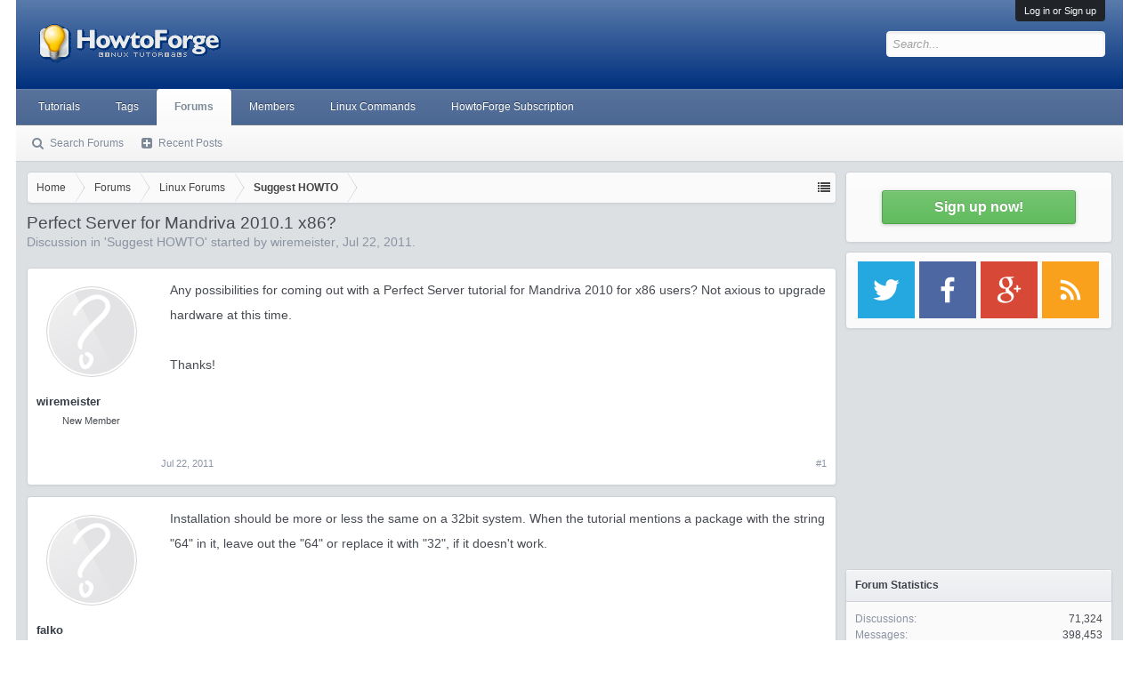

--- FILE ---
content_type: text/html; charset=utf-8
request_url: https://www.google.com/recaptcha/api2/aframe
body_size: 268
content:
<!DOCTYPE HTML><html><head><meta http-equiv="content-type" content="text/html; charset=UTF-8"></head><body><script nonce="IEHusyGkWjoz4JJKx23yKg">/** Anti-fraud and anti-abuse applications only. See google.com/recaptcha */ try{var clients={'sodar':'https://pagead2.googlesyndication.com/pagead/sodar?'};window.addEventListener("message",function(a){try{if(a.source===window.parent){var b=JSON.parse(a.data);var c=clients[b['id']];if(c){var d=document.createElement('img');d.src=c+b['params']+'&rc='+(localStorage.getItem("rc::a")?sessionStorage.getItem("rc::b"):"");window.document.body.appendChild(d);sessionStorage.setItem("rc::e",parseInt(sessionStorage.getItem("rc::e")||0)+1);localStorage.setItem("rc::h",'1769101154356');}}}catch(b){}});window.parent.postMessage("_grecaptcha_ready", "*");}catch(b){}</script></body></html>